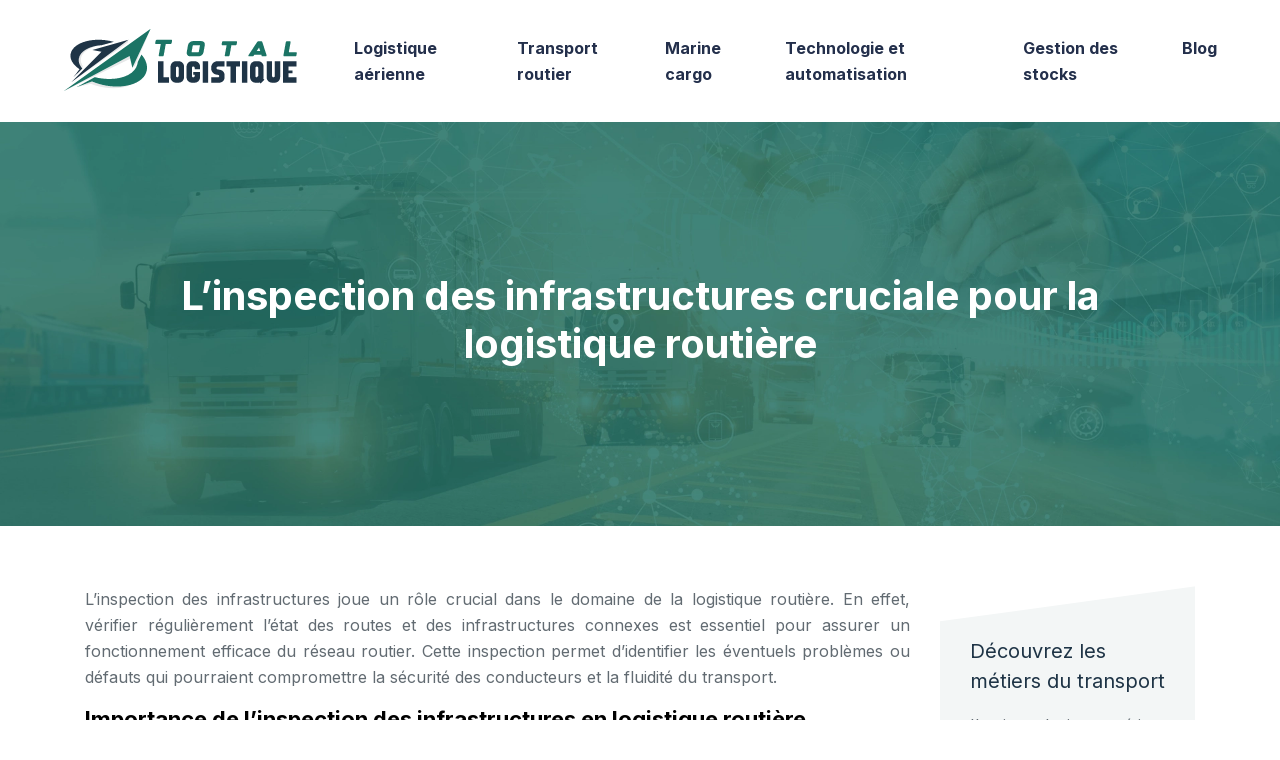

--- FILE ---
content_type: text/html; charset=UTF-8
request_url: https://www.total-logistique.com/l-inspection-des-infrastructures-cruciale-pour-la-logistique-routiere/
body_size: 11651
content:
<!DOCTYPE html>
<html>
<head lang="fr-FR">
<meta charset="UTF-8">
<meta name="viewport" content="width=device-width">
<link rel="shortcut icon" href="/wp-content/uploads/2023/09/logistic-1.svg" /><link val="transfar2" ver="v 3.19.13" />
<meta name='robots' content='max-image-preview:large' />
<link rel='dns-prefetch' href='//fonts.googleapis.com' />
<link rel='dns-prefetch' href='//stackpath.bootstrapcdn.com' />
<title>Importance de l'inspection des infrastructures pour la logistique routière</title><meta name="description" content="L'importance de l'inspection des infrastructures pour la logistique routière. Améliorez la fiabilité et l'efficacité de votre chaîne d'approvisionnement."><link rel="alternate" title="oEmbed (JSON)" type="application/json+oembed" href="https://www.total-logistique.com/wp-json/oembed/1.0/embed?url=https%3A%2F%2Fwww.total-logistique.com%2Fl-inspection-des-infrastructures-cruciale-pour-la-logistique-routiere%2F" />
<link rel="alternate" title="oEmbed (XML)" type="text/xml+oembed" href="https://www.total-logistique.com/wp-json/oembed/1.0/embed?url=https%3A%2F%2Fwww.total-logistique.com%2Fl-inspection-des-infrastructures-cruciale-pour-la-logistique-routiere%2F&#038;format=xml" />
<style id='wp-img-auto-sizes-contain-inline-css' type='text/css'>
img:is([sizes=auto i],[sizes^="auto," i]){contain-intrinsic-size:3000px 1500px}
/*# sourceURL=wp-img-auto-sizes-contain-inline-css */
</style>
<style id='wp-block-library-inline-css' type='text/css'>
:root{--wp-block-synced-color:#7a00df;--wp-block-synced-color--rgb:122,0,223;--wp-bound-block-color:var(--wp-block-synced-color);--wp-editor-canvas-background:#ddd;--wp-admin-theme-color:#007cba;--wp-admin-theme-color--rgb:0,124,186;--wp-admin-theme-color-darker-10:#006ba1;--wp-admin-theme-color-darker-10--rgb:0,107,160.5;--wp-admin-theme-color-darker-20:#005a87;--wp-admin-theme-color-darker-20--rgb:0,90,135;--wp-admin-border-width-focus:2px}@media (min-resolution:192dpi){:root{--wp-admin-border-width-focus:1.5px}}.wp-element-button{cursor:pointer}:root .has-very-light-gray-background-color{background-color:#eee}:root .has-very-dark-gray-background-color{background-color:#313131}:root .has-very-light-gray-color{color:#eee}:root .has-very-dark-gray-color{color:#313131}:root .has-vivid-green-cyan-to-vivid-cyan-blue-gradient-background{background:linear-gradient(135deg,#00d084,#0693e3)}:root .has-purple-crush-gradient-background{background:linear-gradient(135deg,#34e2e4,#4721fb 50%,#ab1dfe)}:root .has-hazy-dawn-gradient-background{background:linear-gradient(135deg,#faaca8,#dad0ec)}:root .has-subdued-olive-gradient-background{background:linear-gradient(135deg,#fafae1,#67a671)}:root .has-atomic-cream-gradient-background{background:linear-gradient(135deg,#fdd79a,#004a59)}:root .has-nightshade-gradient-background{background:linear-gradient(135deg,#330968,#31cdcf)}:root .has-midnight-gradient-background{background:linear-gradient(135deg,#020381,#2874fc)}:root{--wp--preset--font-size--normal:16px;--wp--preset--font-size--huge:42px}.has-regular-font-size{font-size:1em}.has-larger-font-size{font-size:2.625em}.has-normal-font-size{font-size:var(--wp--preset--font-size--normal)}.has-huge-font-size{font-size:var(--wp--preset--font-size--huge)}.has-text-align-center{text-align:center}.has-text-align-left{text-align:left}.has-text-align-right{text-align:right}.has-fit-text{white-space:nowrap!important}#end-resizable-editor-section{display:none}.aligncenter{clear:both}.items-justified-left{justify-content:flex-start}.items-justified-center{justify-content:center}.items-justified-right{justify-content:flex-end}.items-justified-space-between{justify-content:space-between}.screen-reader-text{border:0;clip-path:inset(50%);height:1px;margin:-1px;overflow:hidden;padding:0;position:absolute;width:1px;word-wrap:normal!important}.screen-reader-text:focus{background-color:#ddd;clip-path:none;color:#444;display:block;font-size:1em;height:auto;left:5px;line-height:normal;padding:15px 23px 14px;text-decoration:none;top:5px;width:auto;z-index:100000}html :where(.has-border-color){border-style:solid}html :where([style*=border-top-color]){border-top-style:solid}html :where([style*=border-right-color]){border-right-style:solid}html :where([style*=border-bottom-color]){border-bottom-style:solid}html :where([style*=border-left-color]){border-left-style:solid}html :where([style*=border-width]){border-style:solid}html :where([style*=border-top-width]){border-top-style:solid}html :where([style*=border-right-width]){border-right-style:solid}html :where([style*=border-bottom-width]){border-bottom-style:solid}html :where([style*=border-left-width]){border-left-style:solid}html :where(img[class*=wp-image-]){height:auto;max-width:100%}:where(figure){margin:0 0 1em}html :where(.is-position-sticky){--wp-admin--admin-bar--position-offset:var(--wp-admin--admin-bar--height,0px)}@media screen and (max-width:600px){html :where(.is-position-sticky){--wp-admin--admin-bar--position-offset:0px}}

/*# sourceURL=wp-block-library-inline-css */
</style><style id='wp-block-image-inline-css' type='text/css'>
.wp-block-image>a,.wp-block-image>figure>a{display:inline-block}.wp-block-image img{box-sizing:border-box;height:auto;max-width:100%;vertical-align:bottom}@media not (prefers-reduced-motion){.wp-block-image img.hide{visibility:hidden}.wp-block-image img.show{animation:show-content-image .4s}}.wp-block-image[style*=border-radius] img,.wp-block-image[style*=border-radius]>a{border-radius:inherit}.wp-block-image.has-custom-border img{box-sizing:border-box}.wp-block-image.aligncenter{text-align:center}.wp-block-image.alignfull>a,.wp-block-image.alignwide>a{width:100%}.wp-block-image.alignfull img,.wp-block-image.alignwide img{height:auto;width:100%}.wp-block-image .aligncenter,.wp-block-image .alignleft,.wp-block-image .alignright,.wp-block-image.aligncenter,.wp-block-image.alignleft,.wp-block-image.alignright{display:table}.wp-block-image .aligncenter>figcaption,.wp-block-image .alignleft>figcaption,.wp-block-image .alignright>figcaption,.wp-block-image.aligncenter>figcaption,.wp-block-image.alignleft>figcaption,.wp-block-image.alignright>figcaption{caption-side:bottom;display:table-caption}.wp-block-image .alignleft{float:left;margin:.5em 1em .5em 0}.wp-block-image .alignright{float:right;margin:.5em 0 .5em 1em}.wp-block-image .aligncenter{margin-left:auto;margin-right:auto}.wp-block-image :where(figcaption){margin-bottom:1em;margin-top:.5em}.wp-block-image.is-style-circle-mask img{border-radius:9999px}@supports ((-webkit-mask-image:none) or (mask-image:none)) or (-webkit-mask-image:none){.wp-block-image.is-style-circle-mask img{border-radius:0;-webkit-mask-image:url('data:image/svg+xml;utf8,<svg viewBox="0 0 100 100" xmlns="http://www.w3.org/2000/svg"><circle cx="50" cy="50" r="50"/></svg>');mask-image:url('data:image/svg+xml;utf8,<svg viewBox="0 0 100 100" xmlns="http://www.w3.org/2000/svg"><circle cx="50" cy="50" r="50"/></svg>');mask-mode:alpha;-webkit-mask-position:center;mask-position:center;-webkit-mask-repeat:no-repeat;mask-repeat:no-repeat;-webkit-mask-size:contain;mask-size:contain}}:root :where(.wp-block-image.is-style-rounded img,.wp-block-image .is-style-rounded img){border-radius:9999px}.wp-block-image figure{margin:0}.wp-lightbox-container{display:flex;flex-direction:column;position:relative}.wp-lightbox-container img{cursor:zoom-in}.wp-lightbox-container img:hover+button{opacity:1}.wp-lightbox-container button{align-items:center;backdrop-filter:blur(16px) saturate(180%);background-color:#5a5a5a40;border:none;border-radius:4px;cursor:zoom-in;display:flex;height:20px;justify-content:center;opacity:0;padding:0;position:absolute;right:16px;text-align:center;top:16px;width:20px;z-index:100}@media not (prefers-reduced-motion){.wp-lightbox-container button{transition:opacity .2s ease}}.wp-lightbox-container button:focus-visible{outline:3px auto #5a5a5a40;outline:3px auto -webkit-focus-ring-color;outline-offset:3px}.wp-lightbox-container button:hover{cursor:pointer;opacity:1}.wp-lightbox-container button:focus{opacity:1}.wp-lightbox-container button:focus,.wp-lightbox-container button:hover,.wp-lightbox-container button:not(:hover):not(:active):not(.has-background){background-color:#5a5a5a40;border:none}.wp-lightbox-overlay{box-sizing:border-box;cursor:zoom-out;height:100vh;left:0;overflow:hidden;position:fixed;top:0;visibility:hidden;width:100%;z-index:100000}.wp-lightbox-overlay .close-button{align-items:center;cursor:pointer;display:flex;justify-content:center;min-height:40px;min-width:40px;padding:0;position:absolute;right:calc(env(safe-area-inset-right) + 16px);top:calc(env(safe-area-inset-top) + 16px);z-index:5000000}.wp-lightbox-overlay .close-button:focus,.wp-lightbox-overlay .close-button:hover,.wp-lightbox-overlay .close-button:not(:hover):not(:active):not(.has-background){background:none;border:none}.wp-lightbox-overlay .lightbox-image-container{height:var(--wp--lightbox-container-height);left:50%;overflow:hidden;position:absolute;top:50%;transform:translate(-50%,-50%);transform-origin:top left;width:var(--wp--lightbox-container-width);z-index:9999999999}.wp-lightbox-overlay .wp-block-image{align-items:center;box-sizing:border-box;display:flex;height:100%;justify-content:center;margin:0;position:relative;transform-origin:0 0;width:100%;z-index:3000000}.wp-lightbox-overlay .wp-block-image img{height:var(--wp--lightbox-image-height);min-height:var(--wp--lightbox-image-height);min-width:var(--wp--lightbox-image-width);width:var(--wp--lightbox-image-width)}.wp-lightbox-overlay .wp-block-image figcaption{display:none}.wp-lightbox-overlay button{background:none;border:none}.wp-lightbox-overlay .scrim{background-color:#fff;height:100%;opacity:.9;position:absolute;width:100%;z-index:2000000}.wp-lightbox-overlay.active{visibility:visible}@media not (prefers-reduced-motion){.wp-lightbox-overlay.active{animation:turn-on-visibility .25s both}.wp-lightbox-overlay.active img{animation:turn-on-visibility .35s both}.wp-lightbox-overlay.show-closing-animation:not(.active){animation:turn-off-visibility .35s both}.wp-lightbox-overlay.show-closing-animation:not(.active) img{animation:turn-off-visibility .25s both}.wp-lightbox-overlay.zoom.active{animation:none;opacity:1;visibility:visible}.wp-lightbox-overlay.zoom.active .lightbox-image-container{animation:lightbox-zoom-in .4s}.wp-lightbox-overlay.zoom.active .lightbox-image-container img{animation:none}.wp-lightbox-overlay.zoom.active .scrim{animation:turn-on-visibility .4s forwards}.wp-lightbox-overlay.zoom.show-closing-animation:not(.active){animation:none}.wp-lightbox-overlay.zoom.show-closing-animation:not(.active) .lightbox-image-container{animation:lightbox-zoom-out .4s}.wp-lightbox-overlay.zoom.show-closing-animation:not(.active) .lightbox-image-container img{animation:none}.wp-lightbox-overlay.zoom.show-closing-animation:not(.active) .scrim{animation:turn-off-visibility .4s forwards}}@keyframes show-content-image{0%{visibility:hidden}99%{visibility:hidden}to{visibility:visible}}@keyframes turn-on-visibility{0%{opacity:0}to{opacity:1}}@keyframes turn-off-visibility{0%{opacity:1;visibility:visible}99%{opacity:0;visibility:visible}to{opacity:0;visibility:hidden}}@keyframes lightbox-zoom-in{0%{transform:translate(calc((-100vw + var(--wp--lightbox-scrollbar-width))/2 + var(--wp--lightbox-initial-left-position)),calc(-50vh + var(--wp--lightbox-initial-top-position))) scale(var(--wp--lightbox-scale))}to{transform:translate(-50%,-50%) scale(1)}}@keyframes lightbox-zoom-out{0%{transform:translate(-50%,-50%) scale(1);visibility:visible}99%{visibility:visible}to{transform:translate(calc((-100vw + var(--wp--lightbox-scrollbar-width))/2 + var(--wp--lightbox-initial-left-position)),calc(-50vh + var(--wp--lightbox-initial-top-position))) scale(var(--wp--lightbox-scale));visibility:hidden}}
/*# sourceURL=https://www.total-logistique.com/wp-includes/blocks/image/style.min.css */
</style>
<style id='global-styles-inline-css' type='text/css'>
:root{--wp--preset--aspect-ratio--square: 1;--wp--preset--aspect-ratio--4-3: 4/3;--wp--preset--aspect-ratio--3-4: 3/4;--wp--preset--aspect-ratio--3-2: 3/2;--wp--preset--aspect-ratio--2-3: 2/3;--wp--preset--aspect-ratio--16-9: 16/9;--wp--preset--aspect-ratio--9-16: 9/16;--wp--preset--color--black: #000000;--wp--preset--color--cyan-bluish-gray: #abb8c3;--wp--preset--color--white: #ffffff;--wp--preset--color--pale-pink: #f78da7;--wp--preset--color--vivid-red: #cf2e2e;--wp--preset--color--luminous-vivid-orange: #ff6900;--wp--preset--color--luminous-vivid-amber: #fcb900;--wp--preset--color--light-green-cyan: #7bdcb5;--wp--preset--color--vivid-green-cyan: #00d084;--wp--preset--color--pale-cyan-blue: #8ed1fc;--wp--preset--color--vivid-cyan-blue: #0693e3;--wp--preset--color--vivid-purple: #9b51e0;--wp--preset--gradient--vivid-cyan-blue-to-vivid-purple: linear-gradient(135deg,rgb(6,147,227) 0%,rgb(155,81,224) 100%);--wp--preset--gradient--light-green-cyan-to-vivid-green-cyan: linear-gradient(135deg,rgb(122,220,180) 0%,rgb(0,208,130) 100%);--wp--preset--gradient--luminous-vivid-amber-to-luminous-vivid-orange: linear-gradient(135deg,rgb(252,185,0) 0%,rgb(255,105,0) 100%);--wp--preset--gradient--luminous-vivid-orange-to-vivid-red: linear-gradient(135deg,rgb(255,105,0) 0%,rgb(207,46,46) 100%);--wp--preset--gradient--very-light-gray-to-cyan-bluish-gray: linear-gradient(135deg,rgb(238,238,238) 0%,rgb(169,184,195) 100%);--wp--preset--gradient--cool-to-warm-spectrum: linear-gradient(135deg,rgb(74,234,220) 0%,rgb(151,120,209) 20%,rgb(207,42,186) 40%,rgb(238,44,130) 60%,rgb(251,105,98) 80%,rgb(254,248,76) 100%);--wp--preset--gradient--blush-light-purple: linear-gradient(135deg,rgb(255,206,236) 0%,rgb(152,150,240) 100%);--wp--preset--gradient--blush-bordeaux: linear-gradient(135deg,rgb(254,205,165) 0%,rgb(254,45,45) 50%,rgb(107,0,62) 100%);--wp--preset--gradient--luminous-dusk: linear-gradient(135deg,rgb(255,203,112) 0%,rgb(199,81,192) 50%,rgb(65,88,208) 100%);--wp--preset--gradient--pale-ocean: linear-gradient(135deg,rgb(255,245,203) 0%,rgb(182,227,212) 50%,rgb(51,167,181) 100%);--wp--preset--gradient--electric-grass: linear-gradient(135deg,rgb(202,248,128) 0%,rgb(113,206,126) 100%);--wp--preset--gradient--midnight: linear-gradient(135deg,rgb(2,3,129) 0%,rgb(40,116,252) 100%);--wp--preset--font-size--small: 13px;--wp--preset--font-size--medium: 20px;--wp--preset--font-size--large: 36px;--wp--preset--font-size--x-large: 42px;--wp--preset--spacing--20: 0.44rem;--wp--preset--spacing--30: 0.67rem;--wp--preset--spacing--40: 1rem;--wp--preset--spacing--50: 1.5rem;--wp--preset--spacing--60: 2.25rem;--wp--preset--spacing--70: 3.38rem;--wp--preset--spacing--80: 5.06rem;--wp--preset--shadow--natural: 6px 6px 9px rgba(0, 0, 0, 0.2);--wp--preset--shadow--deep: 12px 12px 50px rgba(0, 0, 0, 0.4);--wp--preset--shadow--sharp: 6px 6px 0px rgba(0, 0, 0, 0.2);--wp--preset--shadow--outlined: 6px 6px 0px -3px rgb(255, 255, 255), 6px 6px rgb(0, 0, 0);--wp--preset--shadow--crisp: 6px 6px 0px rgb(0, 0, 0);}:where(.is-layout-flex){gap: 0.5em;}:where(.is-layout-grid){gap: 0.5em;}body .is-layout-flex{display: flex;}.is-layout-flex{flex-wrap: wrap;align-items: center;}.is-layout-flex > :is(*, div){margin: 0;}body .is-layout-grid{display: grid;}.is-layout-grid > :is(*, div){margin: 0;}:where(.wp-block-columns.is-layout-flex){gap: 2em;}:where(.wp-block-columns.is-layout-grid){gap: 2em;}:where(.wp-block-post-template.is-layout-flex){gap: 1.25em;}:where(.wp-block-post-template.is-layout-grid){gap: 1.25em;}.has-black-color{color: var(--wp--preset--color--black) !important;}.has-cyan-bluish-gray-color{color: var(--wp--preset--color--cyan-bluish-gray) !important;}.has-white-color{color: var(--wp--preset--color--white) !important;}.has-pale-pink-color{color: var(--wp--preset--color--pale-pink) !important;}.has-vivid-red-color{color: var(--wp--preset--color--vivid-red) !important;}.has-luminous-vivid-orange-color{color: var(--wp--preset--color--luminous-vivid-orange) !important;}.has-luminous-vivid-amber-color{color: var(--wp--preset--color--luminous-vivid-amber) !important;}.has-light-green-cyan-color{color: var(--wp--preset--color--light-green-cyan) !important;}.has-vivid-green-cyan-color{color: var(--wp--preset--color--vivid-green-cyan) !important;}.has-pale-cyan-blue-color{color: var(--wp--preset--color--pale-cyan-blue) !important;}.has-vivid-cyan-blue-color{color: var(--wp--preset--color--vivid-cyan-blue) !important;}.has-vivid-purple-color{color: var(--wp--preset--color--vivid-purple) !important;}.has-black-background-color{background-color: var(--wp--preset--color--black) !important;}.has-cyan-bluish-gray-background-color{background-color: var(--wp--preset--color--cyan-bluish-gray) !important;}.has-white-background-color{background-color: var(--wp--preset--color--white) !important;}.has-pale-pink-background-color{background-color: var(--wp--preset--color--pale-pink) !important;}.has-vivid-red-background-color{background-color: var(--wp--preset--color--vivid-red) !important;}.has-luminous-vivid-orange-background-color{background-color: var(--wp--preset--color--luminous-vivid-orange) !important;}.has-luminous-vivid-amber-background-color{background-color: var(--wp--preset--color--luminous-vivid-amber) !important;}.has-light-green-cyan-background-color{background-color: var(--wp--preset--color--light-green-cyan) !important;}.has-vivid-green-cyan-background-color{background-color: var(--wp--preset--color--vivid-green-cyan) !important;}.has-pale-cyan-blue-background-color{background-color: var(--wp--preset--color--pale-cyan-blue) !important;}.has-vivid-cyan-blue-background-color{background-color: var(--wp--preset--color--vivid-cyan-blue) !important;}.has-vivid-purple-background-color{background-color: var(--wp--preset--color--vivid-purple) !important;}.has-black-border-color{border-color: var(--wp--preset--color--black) !important;}.has-cyan-bluish-gray-border-color{border-color: var(--wp--preset--color--cyan-bluish-gray) !important;}.has-white-border-color{border-color: var(--wp--preset--color--white) !important;}.has-pale-pink-border-color{border-color: var(--wp--preset--color--pale-pink) !important;}.has-vivid-red-border-color{border-color: var(--wp--preset--color--vivid-red) !important;}.has-luminous-vivid-orange-border-color{border-color: var(--wp--preset--color--luminous-vivid-orange) !important;}.has-luminous-vivid-amber-border-color{border-color: var(--wp--preset--color--luminous-vivid-amber) !important;}.has-light-green-cyan-border-color{border-color: var(--wp--preset--color--light-green-cyan) !important;}.has-vivid-green-cyan-border-color{border-color: var(--wp--preset--color--vivid-green-cyan) !important;}.has-pale-cyan-blue-border-color{border-color: var(--wp--preset--color--pale-cyan-blue) !important;}.has-vivid-cyan-blue-border-color{border-color: var(--wp--preset--color--vivid-cyan-blue) !important;}.has-vivid-purple-border-color{border-color: var(--wp--preset--color--vivid-purple) !important;}.has-vivid-cyan-blue-to-vivid-purple-gradient-background{background: var(--wp--preset--gradient--vivid-cyan-blue-to-vivid-purple) !important;}.has-light-green-cyan-to-vivid-green-cyan-gradient-background{background: var(--wp--preset--gradient--light-green-cyan-to-vivid-green-cyan) !important;}.has-luminous-vivid-amber-to-luminous-vivid-orange-gradient-background{background: var(--wp--preset--gradient--luminous-vivid-amber-to-luminous-vivid-orange) !important;}.has-luminous-vivid-orange-to-vivid-red-gradient-background{background: var(--wp--preset--gradient--luminous-vivid-orange-to-vivid-red) !important;}.has-very-light-gray-to-cyan-bluish-gray-gradient-background{background: var(--wp--preset--gradient--very-light-gray-to-cyan-bluish-gray) !important;}.has-cool-to-warm-spectrum-gradient-background{background: var(--wp--preset--gradient--cool-to-warm-spectrum) !important;}.has-blush-light-purple-gradient-background{background: var(--wp--preset--gradient--blush-light-purple) !important;}.has-blush-bordeaux-gradient-background{background: var(--wp--preset--gradient--blush-bordeaux) !important;}.has-luminous-dusk-gradient-background{background: var(--wp--preset--gradient--luminous-dusk) !important;}.has-pale-ocean-gradient-background{background: var(--wp--preset--gradient--pale-ocean) !important;}.has-electric-grass-gradient-background{background: var(--wp--preset--gradient--electric-grass) !important;}.has-midnight-gradient-background{background: var(--wp--preset--gradient--midnight) !important;}.has-small-font-size{font-size: var(--wp--preset--font-size--small) !important;}.has-medium-font-size{font-size: var(--wp--preset--font-size--medium) !important;}.has-large-font-size{font-size: var(--wp--preset--font-size--large) !important;}.has-x-large-font-size{font-size: var(--wp--preset--font-size--x-large) !important;}
/*# sourceURL=global-styles-inline-css */
</style>

<style id='classic-theme-styles-inline-css' type='text/css'>
/*! This file is auto-generated */
.wp-block-button__link{color:#fff;background-color:#32373c;border-radius:9999px;box-shadow:none;text-decoration:none;padding:calc(.667em + 2px) calc(1.333em + 2px);font-size:1.125em}.wp-block-file__button{background:#32373c;color:#fff;text-decoration:none}
/*# sourceURL=/wp-includes/css/classic-themes.min.css */
</style>
<link rel='stylesheet' id='sow-google-font-inter-css' href='https://fonts.googleapis.com/css?family=Inter%3A400&#038;ver=e20cd02dc41115667896793b65fca67e' type='text/css' media='all' />
<link rel='stylesheet' id='sow-headline-default-2ed4d66f7b5c-css' href='https://www.total-logistique.com/wp-content/uploads/siteorigin-widgets/sow-headline-default-2ed4d66f7b5c.css?ver=e20cd02dc41115667896793b65fca67e' type='text/css' media='all' />
<link rel='stylesheet' id='sow-headline-default-ba6c1f252d0f-css' href='https://www.total-logistique.com/wp-content/uploads/siteorigin-widgets/sow-headline-default-ba6c1f252d0f.css?ver=e20cd02dc41115667896793b65fca67e' type='text/css' media='all' />
<link rel='stylesheet' id='sow-headline-default-4a97accc7ed4-css' href='https://www.total-logistique.com/wp-content/uploads/siteorigin-widgets/sow-headline-default-4a97accc7ed4.css?ver=e20cd02dc41115667896793b65fca67e' type='text/css' media='all' />
<link rel='stylesheet' id='sow-headline-default-6b6075eea577-css' href='https://www.total-logistique.com/wp-content/uploads/siteorigin-widgets/sow-headline-default-6b6075eea577.css?ver=e20cd02dc41115667896793b65fca67e' type='text/css' media='all' />
<link rel='stylesheet' id='default-css' href='https://www.total-logistique.com/wp-content/themes/factory-templates-3/style.css?ver=e20cd02dc41115667896793b65fca67e' type='text/css' media='all' />
<link rel='stylesheet' id='bootstrap4-css' href='https://www.total-logistique.com/wp-content/themes/factory-templates-3/css/bootstrap4/bootstrap.min.css?ver=e20cd02dc41115667896793b65fca67e' type='text/css' media='all' />
<link rel='stylesheet' id='font-awesome-css' href='https://stackpath.bootstrapcdn.com/font-awesome/4.7.0/css/font-awesome.min.css?ver=e20cd02dc41115667896793b65fca67e' type='text/css' media='all' />
<link rel='stylesheet' id='custom-post-css' href='https://www.total-logistique.com/wp-content/themes/factory-templates-3/css/custom-post.css?ver=e20cd02dc41115667896793b65fca67e' type='text/css' media='all' />
<link rel='stylesheet' id='global-css' href='https://www.total-logistique.com/wp-content/themes/factory-templates-3/css/global.css?ver=e20cd02dc41115667896793b65fca67e' type='text/css' media='all' />
<link rel='stylesheet' id='style-css' href='https://www.total-logistique.com/wp-content/themes/factory-templates-3/css/template.css?ver=e20cd02dc41115667896793b65fca67e' type='text/css' media='all' />
<link rel='stylesheet' id='animate-css-css' href='https://www.total-logistique.com/wp-content/themes/factory-templates-3/includes/admin/css/animate.min.css?ver=e20cd02dc41115667896793b65fca67e' type='text/css' media='all' />
<script type="text/javascript" src="https://www.total-logistique.com/wp-content/themes/factory-templates-3/js/jquery.min.js?ver=e20cd02dc41115667896793b65fca67e" id="jquery-js"></script>
<link rel="https://api.w.org/" href="https://www.total-logistique.com/wp-json/" /><link rel="alternate" title="JSON" type="application/json" href="https://www.total-logistique.com/wp-json/wp/v2/posts/201" /><link rel="EditURI" type="application/rsd+xml" title="RSD" href="https://www.total-logistique.com/xmlrpc.php?rsd" />
<link rel="canonical" href="https://www.total-logistique.com/l-inspection-des-infrastructures-cruciale-pour-la-logistique-routiere/" />
<link rel='shortlink' href='https://www.total-logistique.com/?p=201' />


<script type="application/ld+json">
{
    "@context": "https://schema.org",
    "@graph": [
        {
            "@type": "WebSite",
            "@id": "https://www.total-logistique.com#website",
            "url": "https://www.total-logistique.com",
            "name": "total-logistique",
            "inLanguage": "fr-FR",
            "publisher": {
                "@id": "https://www.total-logistique.com#organization"
            }
        },
        {
            "@type": "Organization",
            "@id": "https://www.total-logistique.com#organization",
            "name": "total-logistique",
            "url": "https://www.total-logistique.com"
        },
        {
            "@type": "Article",
            "@id": "https://www.total-logistique.com/l-inspection-des-infrastructures-cruciale-pour-la-logistique-routiere/#article",
            "headline": "L&rsquo;inspection des infrastructures cruciale pour la logistique routière",
            "description": "L&apos;importance de l&apos;inspection des infrastructures pour la logistique routière. Améliorez la fiabilité et l&apos;efficacité de votre chaîne d&apos;approvisionnement.",
            "wordCount": 902,
            "isAccessibleForFree": true,
            "articleSection": [
                "Transport routier"
            ],
            "datePublished": "2023-10-27T00:00:00+00:00",
            "author": {
                "@id": "https://www.total-logistique.com/author/netlinking_user#person"
            },
            "publisher": {
                "@id": "https://www.total-logistique.com#organization"
            },
            "inLanguage": "fr-FR"
        },
        {
            "@type": "BreadcrumbList",
            "@id": "https://www.total-logistique.com/l-inspection-des-infrastructures-cruciale-pour-la-logistique-routiere/#breadcrumb",
            "itemListElement": [
                {
                    "@type": "ListItem",
                    "position": 1,
                    "name": "Accueil",
                    "item": "https://www.total-logistique.com/"
                },
                {
                    "@type": "ListItem",
                    "position": 2,
                    "name": "Transport routier",
                    "item": "https://www.total-logistique.com/category/transport-routier/"
                },
                {
                    "@type": "ListItem",
                    "position": 3,
                    "name": "L&rsquo;inspection des infrastructures cruciale pour la logistique routière",
                    "item": "https://www.total-logistique.com/l-inspection-des-infrastructures-cruciale-pour-la-logistique-routiere/"
                }
            ]
        }
    ]
}</script>


<meta name="google-site-verification" content="SAGBlCmI0HPhtZ0UdnbbGFxX4EEgLdyY8TV8UcM-ANg" />
<style type="text/css">
  
.default_color_background,.menu-bars{background-color : #177265 }
.default_color_text,a,h1 span,h2 span,h3 span,h4 span,h5 span,h6 span{color :#177265 }
.navigation li a,.navigation li.disabled,.navigation li.active a,.owl-dots .owl-dot.active span,.owl-dots .owl-dot:hover span{background-color: #177265;}
.block-spc{border-color:#177265}
.default_color_border{border-color : #177265 }
.fa-bars,.overlay-nav .close{color: #177265;}
nav li a:after{background-color: #177265;}
a{color : #FF7063 }
a:hover{color : #7c00ff }
.archive h2 a{color :#1e3446}
.main-menu,.bottom-menu{background-color:#ffffff;}
body:not(.home) .main-menu{position: absolute;}
.scrolling-down{background-color:#ffffff;}
@media (max-width: 1199px){.main-menu{background-color:#ffffff;}}
.sub-menu,.sliding-menu{background-color:#ffffff;}
.main-menu{box-shadow: none;-moz-box-shadow: none;-webkit-box-shadow: none;}
.main-menu{padding : 0px 0px 0px 0px }
.main-menu.scrolling-down{padding : 0px 0px 0px 0px!important; }
.main-menu.scrolling-down{-webkit-box-shadow: 0 2px 13px 0 rgba(0, 0, 0, .1);-moz-box-shadow: 0 2px 13px 0 rgba(0, 0, 0, .1);box-shadow: 0 2px 13px 0 rgba(0, 0, 0, .1);}   
nav li a{font-size:16px;}
nav li a{line-height:26px;}
nav li a{color:#232f4b!important;}
nav li:hover > a,.current-menu-item > a{color:#177265!important;}
.scrolling-down nav li a{color:#232f4b!important;}
.scrolling-down nav li:hover a,.scrolling-down .current-menu-item a{color:#177265!important;}
.sub-menu a,.sliding-menu a{color:#232f4b!important;}
.archive h1{color:#ffffff!important;}
.archive h1,.single h1{text-align:center!important;}
.single h1{color:#ffffff!important;}
#logo{padding:15px 10px 15px 10px;}
.logo-main{height:45px!important;width: auto;}
.scrolling-down .logo-main,.scrolling-down .logo-sticky{height:45px!important;width: auto;}
.archive .readmore{background-color:#1e3446;}
.archive .readmore{color:#ffffff;}
.archive .readmore:hover{background-color:#FF7063;}
.archive .readmore:hover{color:#ffffff;}
.archive .readmore{padding:10px 15px 10px 15px;}
.scrolling-down .logo-main{display: none;}
.scrolling-down .logo-sticky{display:inline-block;}
.home .post-content p a{color:#FF7063}
.home .post-content p a:hover{color:#7c00ff}
.subheader{padding:150px 0px 150px}
footer{padding:100px 0px 0px}
.home footer a{color:#FF7063}
.single h2{font-size:22px!important}    
.single h3{font-size:18px!important}    
.single h4{font-size:15px!important}    
.single h5{font-size:15px!important}    
.single h6{font-size:15px!important}    
@media(max-width: 1024px){.main-menu.scrolling-down{position: fixed !important;}}
.panel-grid, .panel-grid .panel-grid-cell, .panel-grid .so-panel {
    position: initial!important;
} 
.so-widget-sow-image-default-8b5b6f678277-141 .sow-image-container .so-widget-image {
 margin-right: -81px !important;
}
.logo-main {
    height: 75px!important;
    width: auto;
}
.scrolling-down .logo-main, .scrolling-down .logo-sticky {
    height: 60px!important;
    width: auto;
}
body:not(.home) .main-menu {  position: relative;}
footer img {  margin-top: -20px;}
:root {
    --color-primary: #177265;
    --color-primary-light: #FF7063;
    --color-primary-dark: #177265;
}
blockquote, .block-spc {
    background: #463d5a;
    padding: 20px;
color: #fff;
}
.single table th {
    background: var(--color-primary-dark);
    color: #fff;
}
.key-takeaways{
    background: #f2f3f4;
    padding: 30px 30px 10px;
    border-radius: 10px;
    width: 100%;
    margin: 40px 0;
    color: var(--color-primary-dark);
}
.key-takeaways p{
    font-size: 21px;
     color: var(--color-primary-dark);
    font-weight: 600;
position:relative;
}

.key-takeaways p:first-child {
font-size: 1em;
font-weight: 600;
color: var(--color-primary-dark);
text-transform: uppercase;
letter-spacing: 1px;
margin: 0 0 15px 0;
display: inline-block;
border-bottom: 2px solid var(--color-primary);
padding-bottom: 5px;
}

.key-takeaways ul li{padding-bottom:10px;}
.dt-published{
font-size: 13px;
    border-bottom: 1px solid #f1f1f1;
    padding-bottom: 10px;
    padding-top: 10px;
    border-top: 1px solid #f1f1f1;
    font-style: italic;
    font-weight: 500;
    position: relative;
    padding-left: 34px;
}
.dt-published:after {
    content: '\f1f6';
    font-size: 23px;
    font-family: bootstrap-icons;
    position: absolute;
    top: 8px;
    left: 0px;
    font-style: normal;
    color: var(--color-primary-dark);
}


blockquote{
font-size: 16px;
    line-height: 1.5rem;
    position: relative;
    font-weight: 500;
    border: 2px solid var(--color-primary);
    border-radius: 20px;
    padding: 30px 30px 10px;
    margin-top: 35px;
    color: rgba(17, 17, 17, 0.8);
    background: none;
    margin-bottom: 35px;
}
blockquote:before{
content: 'i';
    width: 44px;
    height: 44px;
    background-color: var(--color-primary);
    border-radius: 50px 50px 20px 50px;
    border: 4px solid #fff;
    position: absolute;
    margin: -45px 0 0 -50px;
    font-family: bootstrap-icons;
    font-size: 25px;
    color: #fff;
    padding: 6px 7px;
    text-align: center;
}
cite{    font-size: 13px;}


.actionable-list h3{margin-bottom: 20px}

.case-study-block-title, .single th {  color: #fff!important;}
.case-study-block:before, .actionable-list:before, .single thead:before { opacity: 0.03;}
.faq-block h2 {  margin-bottom: 30px;}
.faq-block .answer {  background: transparent;}
.nav-post-cat{padding-top:30px;}
.instant-answer p:first-child{
    font-weight: 600;
    font-size: 18px;
    line-height: 28px;
    margin-top: 10px;
    margin-bottom: 0;
}
.instant-answer .answer {
    background: transparent;
    padding: 10px;
    border-radius: 3px;
}
.instant-answer{border: 2px solid var(--color-primary);
    padding: 20px 20px 10px;
    border-radius: 7px;
    margin-bottom: 20px;}
    .instant-answer p:first-child, .key-takeaways p:first-child{ color: #000;}
.key-takeaways{color: inherit;}
</style>
</head>
<body class="wp-singular post-template-default single single-post postid-201 single-format-standard wp-theme-factory-templates-3 catid-4 " style="">	
<div id="before-menu"></div><div class="normal-menu menu-to-right main-menu ">	
<div class="container-fluid pl-5 pr-5">

<nav class="navbar navbar-expand-xl pl-0 pr-0">

<a id="logo" href="https://www.total-logistique.com">
<img class="logo-main" src="https://www.total-logistique.com/wp-content/uploads/2023/09/Total-logistique-1.svg" alt="logo">
<img class="logo-sticky" src="https://www.total-logistique.com/wp-content/uploads/2023/09/Total-logistique-1.svg" alt="logo"></a>
	


<button class="navbar-toggler" type="button" data-toggle="collapse" data-target="#navbarsExample06" aria-controls="navbarsExample06" aria-expanded="false" aria-label="Toggle navigation">
<span class="navbar-toggler-icon">
<div class="menu_btn">	
<div class="menu-bars"></div>
<div class="menu-bars"></div>
<div class="menu-bars"></div>
</div>
</span>
</button> 
<div class="collapse navbar-collapse" id="navbarsExample06">
<ul id="main-menu" class="navbar-nav ml-auto"><li id="menu-item-221" class="menu-item menu-item-type-taxonomy menu-item-object-category"><a href="https://www.total-logistique.com/category/logistique-aerienne/">Logistique aérienne</a></li>
<li id="menu-item-224" class="menu-item menu-item-type-taxonomy menu-item-object-category current-post-ancestor current-menu-parent current-post-parent"><a href="https://www.total-logistique.com/category/transport-routier/">Transport routier</a></li>
<li id="menu-item-222" class="menu-item menu-item-type-taxonomy menu-item-object-category"><a href="https://www.total-logistique.com/category/marine-cargo/">Marine cargo</a></li>
<li id="menu-item-223" class="menu-item menu-item-type-taxonomy menu-item-object-category"><a href="https://www.total-logistique.com/category/technologie-et-automatisation/">Technologie et automatisation</a></li>
<li id="menu-item-220" class="menu-item menu-item-type-taxonomy menu-item-object-category"><a href="https://www.total-logistique.com/category/gestion-des-stocks/">Gestion des stocks</a></li>
<li id="menu-item-219" class="menu-item menu-item-type-taxonomy menu-item-object-category"><a href="https://www.total-logistique.com/category/blog/">Blog</a></li>
</ul></div>
</nav>
</div>
</div>
<div class="main">
	<div class="subheader" style="background-position:center;background-image:url(/wp-content/uploads/2023/09/Le-principal-objectif-de-la-logistique.webp);background-color:#177265">
<div id="mask" style=""></div>	<div class="container"><h1 class="title">L&rsquo;inspection des infrastructures cruciale pour la logistique routière</h1></div>
</div>
<div class="container">
<div class="row">
<div class="post-data col-md-9 col-lg-9 col-xs-12">
<div class="blog-post-content">
<article>	
<p>L&rsquo;inspection des infrastructures joue un rôle crucial dans le domaine de la logistique routière. En effet, vérifier régulièrement l&rsquo;état des routes et des infrastructures connexes est essentiel pour assurer un fonctionnement efficace du réseau routier. Cette inspection permet d&rsquo;identifier les éventuels problèmes ou défauts qui pourraient compromettre la sécurité des conducteurs et la fluidité du transport. </p>
<h2>Importance de l&rsquo;inspection des infrastructures en logistique routière</h2>
<p>L&rsquo;inspection des infrastructures est un élément essentiel de la logistique routière. Cela permet d&rsquo;assurer la sécurité, la fiabilité et l&rsquo;efficacité du transport sur les routes. Les inspections régulières des infrastructures routières permettent de détecter les problèmes potentiels et de les corriger rapidement, évitant ainsi les accidents de la route et les retards de livraison.</p>
<h3>Harmonisation de la logistique et inspections routières</h3>
<p>Une coordination étroite entre la logistique et les inspections routières est essentielle. Les entreprises de logistique doivent travailler en étroite collaboration avec les autorités responsables des inspections routières pour garantir que les infrastructures sont régulièrement inspectées et correctement entretenues. Cela permet d&rsquo;assurer une planification logistique efficace et d&rsquo;anticiper les problèmes potentiels.</p>
<h3>Inspection pour une meilleure planification logistique</h3>
<p>Grâce aux inspections régulières, les entreprises de logistique peuvent prévoir les éventuels problèmes sur les routes et planifier en conséquence. Cela permet de réduire les retards de livraison et d&rsquo;optimiser les itinéraires pour une efficacité maximale. Une planification logistique bien réalisée permet de minimiser les coûts et d&rsquo;optimiser les ressources.</p>
<h3>Amélioration de la fluidité du trafic par l&rsquo;inspection</h3>
<p>L&rsquo;inspection des infrastructures routières contribue à améliorer la fluidité du trafic. Les problèmes tels que les nids-de-poule, les défauts de signalisation ou les obstacles sur la route peuvent être identifiés et corrigés rapidement, évitant ainsi les congestions inutiles et les ralentissements. Une circulation fluide est essentielle pour la <a href="https://www.total-logistique.com/quand-faut-il-planifier-la-logistique-de-livraison-pour-une-efficacite-maximale/" rel="" target="_blank">logistique de livraison</a>, permettant ainsi une meilleure efficacité dans le transport des marchandises.</p>
<h2>Rôle clé de l&rsquo;inspection dans la maintenance des infrastructures</h2>
<p>L&rsquo;inspection joue un rôle crucial dans la maintenance des infrastructures routières. Elle permet de détecter les problèmes de manière précoce et de prendre des mesures correctives pour éviter des dommages plus importants. La maintenance régulière des infrastructures prolonge leur durée de vie et assure leur bon fonctionnement, ce qui est essentiel pour la logistique routière.</p>
<h2>Méthodes d&rsquo;inspection modernes pour les infrastructures routières</h2>
<p>Avec les avancées technologiques, de nouvelles méthodes d&rsquo;inspection des infrastructures routières ont émergé. Ces méthodes modernes permettent une inspection plus rapide, plus précise et plus efficace, ce qui améliore la qualité des données collectées et facilite la prise de décision.</p>
<h3>L&rsquo;application de la technologie drone</h3>
<p>Les drones sont utilisés pour inspecter les infrastructures routières de manière rapide et sûre. Ils peuvent survoler les routes et capturer des images haute résolution, fournissant ainsi des informations détaillées sur l&rsquo;état des infrastructures. Cette technologie permet de gagner du temps et de réduire les coûts tout en offrant une perspective unique pour l&rsquo;inspection.</p>
<h3>Véhicules autonomes pour l&rsquo;inspection</h3>
<p>Les véhicules autonomes sont utilisés pour l&rsquo;inspection des infrastructures routières. Ils sont équipés de capteurs et de caméras qui collectent des données sur l&rsquo;état des routes. Ces véhicules peuvent circuler de manière autonome, ce qui permet une inspection continue et précise des infrastructures, sans nécessiter la présence d&rsquo;un conducteur humain.</p>
<h3>Technologies d&rsquo;inspection assistée par ordinateur (IAO)</h3>
<p>L&rsquo;inspection assistée par ordinateur utilise des logiciels et des algorithmes pour analyser les données collectées lors des inspections routières. Ces technologies avancées permettent de détecter de manière précise les problèmes et les défauts, facilitant ainsi la prise de décision pour les réparations et les améliorations nécessaires.</p>
<h3>L&rsquo;utilisation de la robotique en inspection routière</h3>
<p>La robotique est utilisée pour l&rsquo;inspection des infrastructures routières. Les robots peuvent parcourir les routes et effectuer des inspections détaillées, identifiant les problèmes et fournissant des informations précises sur l&rsquo;état des infrastructures. Cette technologie permet d&rsquo;accéder aux zones difficiles d&rsquo;accès et d&rsquo;effectuer des inspections approfondies.</p>
<h2>Implication de l&rsquo;inspection des infrastructures dans la sécurité routière</h2>
<p>L&rsquo;inspection des infrastructures routières joue un rôle essentiel dans la sécurité routière. Les inspections régulières permettent de détecter les problèmes qui pourraient compromettre la sécurité des conducteurs et des usagers de la route. En identifiant et en corrigeant ces problèmes rapidement, on peut réduire le nombre d&rsquo;accidents et prévenir les blessures graves.</p>
<h2>Impact économique d&rsquo;une infrastructure routière saine</h2>
<p>Une infrastructure routière saine a un impact économique significatif. Des routes en bon état permettent une circulation fluide des marchandises, réduisent les temps de transport et les coûts associés. Cela favorise le développement du commerce et de l&rsquo;industrie, créant ainsi des emplois et stimulant la croissance économique.</p>
<h2>Enjeux environnementaux liés à l&rsquo;inspection des infrastructures</h2>
<p>L&rsquo;inspection des infrastructures présente des enjeux environnementaux importants. En identifiant les problèmes de manière proactive, on peut réduire les émissions de gaz à effet de serre causées par les congestions routières et les retards de livraison. De plus, une infrastructure routière bien entretenue permet une utilisation plus efficace des ressources et contribue à la durabilité environnementale.</p>
<h2>Évolution future de l&rsquo;inspection des infrastructures routières</h2>
<p>L&rsquo;inspection des infrastructures routières continuera d&rsquo;évoluer avec les progrès technologiques. De nouvelles technologies seront développées pour rendre les inspections plus rapides, plus précises et plus efficaces. L&rsquo;utilisation de l&rsquo;intelligence artificielle, de l&rsquo;apprentissage automatique et de l&rsquo;analyse des données permettra d&rsquo;améliorer encore davantage la qualité des inspections et de faciliter la prise de décision.</p>






<div class="row nav-post-cat"><div class="col-6"><a href="https://www.total-logistique.com/les-cuves-hors-sol-revolutionnent-le-ravitaillement-des-flottes/"><i class="fa fa-arrow-left" aria-hidden="true"></i>Les cuves hors-sol révolutionnent le ravitaillement des flottes</a></div><div class="col-6"><a href="https://www.total-logistique.com/pourquoi-choisir-un-taxi-pour-vos-transferts-depuis-l-aeroport-de-geneve/"><i class="fa fa-arrow-left" aria-hidden="true"></i>Pourquoi choisir un taxi pour vos transferts depuis l&rsquo;aéroport de genève ?</a></div></div>
	
</div>

</article>
</div>
<div class="col-md-3 col-xs-12 col-lg-3">
<div class="sidebar">
<div class="widget-area">





<div class="widget_sidebar"><div
			
			class="so-widget-sow-headline so-widget-sow-headline-default-2ed4d66f7b5c"
			
		><div class="sow-headline-container ">
							<p class="sow-headline">
						Découvrez les métiers du transport						</p>
												<p class="sow-sub-headline">
						Il existe plusieurs métiers liés au secteur du transport. C’est le cas du chauffeur-routier et du chauffeur-livreur. Si ces deux premiers jobs assurent le transport de marchandises, le conducteur de transport en commun conduit des voyageurs.						</p>
						</div>
</div></div><div class="widget_sidebar"><div
			
			class="so-widget-sow-headline so-widget-sow-headline-default-2ed4d66f7b5c"
			
		><div class="sow-headline-container ">
							<p class="sow-headline">
						Optez pour la technologie des drones						</p>
												<p class="sow-sub-headline">
						Si à l’origine, les drones sont utilisés pour des applications militaires, ces aéronefs sans pilote sont également utilisés dans d’autres domaines comme la livraison de colis.						</p>
						</div>
</div></div><div class="widget_sidebar"><div
			
			class="so-widget-sow-headline so-widget-sow-headline-default-2ed4d66f7b5c"
			
		><div class="sow-headline-container ">
							<p class="sow-headline">
						Comprenez la révolution des technologies						</p>
												<p class="sow-sub-headline">
						Grâce à la révolution des technologies dans le domaine de la gestion des stocks, vous pouvez réduire les coûts du stockage et éviter les ruptures de stocks en assurant la disponibilité des produits aux clients.						</p>
						</div>
</div></div>


<style>
	.nav-post-cat .col-6 i{
		display: inline-block;
		position: absolute;
	}
	.nav-post-cat .col-6 a{
		position: relative;
	}
	.nav-post-cat .col-6:nth-child(1) a{
		padding-left: 18px;
		float: left;
	}
	.nav-post-cat .col-6:nth-child(1) i{
		left: 0;
	}
	.nav-post-cat .col-6:nth-child(2) a{
		padding-right: 18px;
		float: right;
	}
	.nav-post-cat .col-6:nth-child(2) i{
		transform: rotate(180deg);
		right: 0;
	}
	.nav-post-cat .col-6:nth-child(2){
		text-align: right;
	}
</style>




</div>
</div>
</div>
<script type="text/javascript">
$(document).ready(function() {
$( ".blog-post-content img" ).on( "click", function() {
var url_img = $(this).attr('src');
$('.img-fullscreen').html("<div><img src='"+url_img+"'></div>");
$('.img-fullscreen').fadeIn();
});
$('.img-fullscreen').on( "click", function() {
$(this).empty();
$('.img-fullscreen').hide();
});
});
</script>
</div>
  


</div>
</div>


<footer  style="background-image:url(http://www.total-logistique.com/wp-content/uploads/2023/09/Transport-et-commerce-international-1.webp);">
<div class="container">
<div class="row">
<div class="col-md-4 col-xs-12 w1">
<div class="widget_footer">
<figure class="wp-block-image size-full"><img decoding="async" src="http://www.total-logistique.com/wp-content/uploads/2023/09/Total-logistique-4.svg" alt="" class="wp-image-188"/></figure>
</div><div class="widget_footer"><div
			
			class="so-widget-sow-headline so-widget-sow-headline-default-ba6c1f252d0f"
			
		><div class="sow-headline-container ">
							<p class="sow-sub-headline">
						Le secteur du transport offre un large éventail de métiers qui proposent ses propres exigences et formations. Elles sont classées en formations initiales, continues et formation en apprentissage.						</p>
						</div>
</div></div></div>
<div class="col-md-4 col-xs-12 w2">
<div class="widget_footer"><div
			
			class="so-widget-sow-headline so-widget-sow-headline-default-4a97accc7ed4"
			
		><div class="sow-headline-container ">
							<p class="sow-headline">
						Transport et commerce international						</p>
						</div>
</div></div><div class="widget_footer"><ul class="menu-deux">
<li>Croissance économique </li>
<li>Perspectives de développement</li>
<li>Transport maritime </li>
<li>Transport aérien</li>
<li>Transport ferroviaire </li>
</ul></div></div>
<div class="col-md-4 col-xs-12 w3">
<div class="widget_footer"><div
			
			class="so-widget-sow-headline so-widget-sow-headline-default-4a97accc7ed4"
			
		><div class="sow-headline-container ">
							<p class="sow-headline">
						Sécurité routière et contrôle du trafic						</p>
						</div>
</div></div><div class="widget_footer"><ul class="menu-deux">
<li>Moyens de prévention</li>
<li>Nouvelles technologies</li>
<li>Différentes réglementations </li>
<li>Campagnes de prévention</li>
<li>Infractions routières </li>
</ul></div></div>
</div>
</div>
<div class='copyright'>
<div class='container'>
<div class='row'>
<div class='col-12'>
La logistique qui trace la voie vers votre succès.</div>
</div>
</div>
</footer>

<script type="speculationrules">
{"prefetch":[{"source":"document","where":{"and":[{"href_matches":"/*"},{"not":{"href_matches":["/wp-*.php","/wp-admin/*","/wp-content/uploads/*","/wp-content/*","/wp-content/plugins/*","/wp-content/themes/factory-templates-3/*","/*\\?(.+)"]}},{"not":{"selector_matches":"a[rel~=\"nofollow\"]"}},{"not":{"selector_matches":".no-prefetch, .no-prefetch a"}}]},"eagerness":"conservative"}]}
</script>
<p class="text-center" style="margin-bottom: 0px"><a href="/plan-du-site/">Plan du site</a></p>	<script>
	jQuery(document).ready(function($){
		'use strict';
		if ( 'function' === typeof WOW ) {
			new WOW().init();
		}
	});
	</script>
	<script type="text/javascript" src="https://www.total-logistique.com/wp-content/themes/factory-templates-3/js/bootstrap.min.js" id="bootstrap4-js"></script>
<script type="text/javascript" src="https://www.total-logistique.com/wp-content/themes/factory-templates-3/includes/admin/js/wow.min.js" id="wow-js"></script>
<script type="text/javascript" src="https://www.total-logistique.com/wp-content/themes/factory-templates-3/js/rellax.min.js" id="rellax-js"></script>
<script type="text/javascript" src="https://www.total-logistique.com/wp-content/themes/factory-templates-3/js/default_script.js" id="default_script-js"></script>



<script type="text/javascript">
jQuery('.remove-margin-bottom').parent(".so-panel").css("margin-bottom","0px");

let calcScrollValue = () => {
  let scrollProgress = document.getElementById("progress");
  let progressValue = document.getElementById("back_to_top");
  let pos = document.documentElement.scrollTop;
  let calcHeight = document.documentElement.scrollHeight - document.documentElement.clientHeight;
  let scrollValue = Math.round((pos * 100) / calcHeight);
  if (pos > 500) {
    progressValue.style.display = "grid";
  } else {
    progressValue.style.display = "none";
  }
  scrollProgress.addEventListener("click", () => {
    document.documentElement.scrollTop = 0;
  });
  scrollProgress.style.background = `conic-gradient( ${scrollValue}%, #fff ${scrollValue}%)`;
};
window.onscroll = calcScrollValue;
window.onload = calcScrollValue;



</script>
<script type="text/javascript">
var nav = jQuery('.main-menu:not(.creative-menu-open)');
var menu_height = jQuery(".main-menu").height();  
jQuery(window).scroll(function () { 
if (jQuery(this).scrollTop() > 125) { 
nav.addClass("fixed-menu");
jQuery(".main-menu").addClass("scrolling-down");
jQuery("#before-menu").css("height",menu_height);
setTimeout(function(){ jQuery('.fixed-menu').css("top", "0"); },600)
} else {
jQuery(".main-menu").removeClass("scrolling-down");
nav.removeClass("fixed-menu");
jQuery("#before-menu").css("height","0px");
jQuery('.fixed-menu').css("top", "-200px");
nav.attr('style', '');
}
});
</script>


<div class="img-fullscreen"></div>







 

</body>
</html>   

--- FILE ---
content_type: text/css
request_url: https://www.total-logistique.com/wp-content/uploads/siteorigin-widgets/sow-headline-default-2ed4d66f7b5c.css?ver=e20cd02dc41115667896793b65fca67e
body_size: 207
content:
.so-widget-sow-headline-default-2ed4d66f7b5c .sow-headline-container p.sow-headline {
  font-family: Inter;
  font-weight: 400;
  
  text-align: left;
  color: #1e3446;
  line-height: 30px;
  font-size: 20px;
  
  
}
@media (max-width: 780px) {
  .so-widget-sow-headline-default-2ed4d66f7b5c .sow-headline-container p.sow-headline {
    text-align: left;
  }
}
.so-widget-sow-headline-default-2ed4d66f7b5c .sow-headline-container p.sow-headline a {
  color: #1e3446;
}
.so-widget-sow-headline-default-2ed4d66f7b5c .sow-headline-container p.sow-sub-headline {
  
  text-align: justify;
  color: #626b72;
  line-height: 26px;
  font-size: 16px;
  
  
}
@media (max-width: 780px) {
  .so-widget-sow-headline-default-2ed4d66f7b5c .sow-headline-container p.sow-sub-headline {
    text-align: left;
  }
}
.so-widget-sow-headline-default-2ed4d66f7b5c .sow-headline-container p.sow-sub-headline a {
  color: #626b72;
}
.so-widget-sow-headline-default-2ed4d66f7b5c .sow-headline-container .decoration {
  line-height: 0em;
  text-align: center;
  margin-top: 20px;
  margin-bottom: 20px;
}
@media (max-width: 780px) {
  .so-widget-sow-headline-default-2ed4d66f7b5c .sow-headline-container .decoration {
    text-align: center;
  }
}
.so-widget-sow-headline-default-2ed4d66f7b5c .sow-headline-container .decoration .decoration-inside {
  height: 1px;
  display: inline-block;
  border-top: 1px none #eeeeee;
  width: 100%;
  max-width: 80%;
}
.so-widget-sow-headline-default-2ed4d66f7b5c .sow-headline-container *:first-child {
  margin-top: 0 !important;
}
.so-widget-sow-headline-default-2ed4d66f7b5c .sow-headline-container *:last-child {
  margin-bottom: 0 !important;
}

--- FILE ---
content_type: text/css
request_url: https://www.total-logistique.com/wp-content/uploads/siteorigin-widgets/sow-headline-default-4a97accc7ed4.css?ver=e20cd02dc41115667896793b65fca67e
body_size: 189
content:
.so-widget-sow-headline-default-4a97accc7ed4 .sow-headline-container p.sow-headline {
  font-family: Inter;
  font-weight: 400;
  
  text-align: left;
  color: #ffffff;
  line-height: 34px;
  font-size: 24px;
  
  
}
@media (max-width: 780px) {
  .so-widget-sow-headline-default-4a97accc7ed4 .sow-headline-container p.sow-headline {
    text-align: left;
  }
}
.so-widget-sow-headline-default-4a97accc7ed4 .sow-headline-container p.sow-headline a {
  color: #ffffff;
}
.so-widget-sow-headline-default-4a97accc7ed4 .sow-headline-container p.sow-sub-headline {
  
  text-align: left;
  
  line-height: 1.4em;
  
  
  
}
@media (max-width: 780px) {
  .so-widget-sow-headline-default-4a97accc7ed4 .sow-headline-container p.sow-sub-headline {
    text-align: left;
  }
}
.so-widget-sow-headline-default-4a97accc7ed4 .sow-headline-container .decoration {
  line-height: 0em;
  text-align: center;
  margin-top: 20px;
  margin-bottom: 20px;
}
@media (max-width: 780px) {
  .so-widget-sow-headline-default-4a97accc7ed4 .sow-headline-container .decoration {
    text-align: center;
  }
}
.so-widget-sow-headline-default-4a97accc7ed4 .sow-headline-container .decoration .decoration-inside {
  height: 1px;
  display: inline-block;
  border-top: 1px none #eeeeee;
  width: 100%;
  max-width: 80%;
}
.so-widget-sow-headline-default-4a97accc7ed4 .sow-headline-container *:first-child {
  margin-top: 0 !important;
}
.so-widget-sow-headline-default-4a97accc7ed4 .sow-headline-container *:last-child {
  margin-bottom: 0 !important;
}

--- FILE ---
content_type: text/css
request_url: https://www.total-logistique.com/wp-content/uploads/siteorigin-widgets/sow-headline-default-6b6075eea577.css?ver=e20cd02dc41115667896793b65fca67e
body_size: 194
content:
.so-widget-sow-headline-default-6b6075eea577 .sow-headline-container p.sow-headline {
  font-family: Inter;
  font-weight: 400;
  
  text-align: left;
  color: #ffffff;
  line-height: 34px;
  font-size: 24px;
  
  
}
@media (max-width: 780px) {
  .so-widget-sow-headline-default-6b6075eea577 .sow-headline-container p.sow-headline {
    text-align: left;
  }
}
.so-widget-sow-headline-default-6b6075eea577 .sow-headline-container p.sow-headline a {
  color: #ffffff;
}
.so-widget-sow-headline-default-6b6075eea577 .sow-headline-container p.sow-sub-headline {
  
  text-align: left;
  color: #ffffff;
  line-height: 26px;
  font-size: 16px;
  
  
}
@media (max-width: 780px) {
  .so-widget-sow-headline-default-6b6075eea577 .sow-headline-container p.sow-sub-headline {
    text-align: left;
  }
}
.so-widget-sow-headline-default-6b6075eea577 .sow-headline-container p.sow-sub-headline a {
  color: #ffffff;
}
.so-widget-sow-headline-default-6b6075eea577 .sow-headline-container .decoration {
  line-height: 0em;
  text-align: center;
  margin-top: 20px;
  margin-bottom: 20px;
}
@media (max-width: 780px) {
  .so-widget-sow-headline-default-6b6075eea577 .sow-headline-container .decoration {
    text-align: center;
  }
}
.so-widget-sow-headline-default-6b6075eea577 .sow-headline-container .decoration .decoration-inside {
  height: 1px;
  display: inline-block;
  border-top: 1px none #eeeeee;
  width: 100%;
  max-width: 80%;
}
.so-widget-sow-headline-default-6b6075eea577 .sow-headline-container *:first-child {
  margin-top: 0 !important;
}
.so-widget-sow-headline-default-6b6075eea577 .sow-headline-container *:last-child {
  margin-bottom: 0 !important;
}

--- FILE ---
content_type: text/css
request_url: https://www.total-logistique.com/wp-content/themes/factory-templates-3/style.css?ver=e20cd02dc41115667896793b65fca67e
body_size: 33
content:
/*
Theme Name: Factory Templates 3
Theme URI: Factory Templates .
Description: Théme personnalisé par MediaLab Factory.
Version: 3.19.13
Author: MediaLab Factory
Author URI: 
Details URI: 
*/
/* Ne rien écrire ici */


--- FILE ---
content_type: text/css
request_url: https://www.total-logistique.com/wp-content/themes/factory-templates-3/css/template.css?ver=e20cd02dc41115667896793b65fca67e
body_size: 869
content:
@import url(https://fonts.googleapis.com/css2?family=Inter:wght@400;700&display=swap);body,footer .menu-deux li{font-size:16px;line-height:26px;font-family:Inter}body,h1,h2,h3,nav li a{font-family:Inter}body{color:#626b72;font-weight:400}.subtitle,h1,h2,h3,nav li a{font-weight:700}.big-size{font-size:100px;line-height:75px}.block2{background-image:linear-gradient(90deg,#fff 60%,#f3f6f6 60%)}.block6{background-image:linear-gradient(90deg,#fff 42%,#e6e9e9 42%)}.image-avc-cercle:before{position:absolute;right:-100px;bottom:-100px;width:200px;height:200px;content:"";background:#fff;z-index:-1;border-radius:50%}.subtitle{display:inline-block;position:relative;z-index:1;text-transform:uppercase;letter-spacing:.16em}.subtitle:before{position:absolute;left:-6px;top:0;width:34px;height:22px;background:#ff7063;content:"";z-index:-1}.block-stretch,.block-stretch-final>div,.block-stretch-final>div>div,.block-stretch-next>div{height:100%}nav li a{white-space:normal!important}.sub-menu>li{padding:20px 15px!important;border-bottom:1px solid rgba(0,0,0,.1)}.main-menu ul li{padding:35px 15px}.main-menu ul li .sub-menu{margin-top:35px;min-width:230px;right:0}.menu-item-has-children:after{top:30px;color:#177265}.navbar{padding:0!important}.scrolling-down nav .sub-menu li a{color:#232f4b!important}.scrolling-down nav .sub-menu li:hover a,.sub-menu li:hover a{color:#177265!important}footer{background-position:top center;background-size:cover}footer .copyright{border-top:1px solid rgba(255,255,255,.1)!important;color:#fff;text-align:center;position:relative;margin-top:70px;padding:30px 0}footer .menu-deux li{color:#fff;font-weight:400!important;padding:5px 0}footer .menu-deux li:before{content:"\f105";font-family:FontAwesome;font-size:17px;padding-right:10px}footer .menu-deux li:hover{color:#f66e62}footer .menu,footer .menu-deux{list-style:none;margin-left:-40px;padding-top:10px}.widget_sidebar{background-color:#f3f6f6;padding:50px 30px 30px;margin-bottom:30px;clip-path:polygon(0 8%,101% 0,100% 100%,0 100%)}.single h2{font-size:22px!important;font-weight:700!important}.archive h2{font-size:24px!important}@media (max-width:1600px){.block6{background-image:linear-gradient(90deg,#fff 40%,#e6e9e9 40%)!important}}@media (max-width:1366px){.block6{background-image:linear-gradient(90deg,#fff 39%,#e6e9e9 39%)!important}}@media (max-width:1024px){.home h1{line-height:50px!important;font-size:40px!important}.home h2{line-height:40px!important;font-size:30px!important}.home h3{line-height:28px!important;font-size:18px!important}.main-menu ul li{padding:20px 15px 10px}.main-menu ul li .sub-menu{margin-top:10px;min-width:100%;background-color:#f8f8f8;box-shadow:0 2px 13px 0 rgb(0 0 0 / 2%);position:relative}.subheader{padding:70px 0!important}}@media (max-width:960px){.home h3{line-height:26px!important;font-size:16px!important}.block6{background-image:linear-gradient(90deg,#fff 42%,#e6e9e9 42%)!important}footer .menu,footer .menu-deux{margin-left:0!important}footer{padding:50px 0 0!important}}@media (max-width:375px){.big-size{font-size:50px!important;line-height:60px!important}}

--- FILE ---
content_type: image/svg+xml
request_url: https://www.total-logistique.com/wp-content/uploads/2023/09/Total-logistique-1.svg
body_size: 3670
content:
<?xml version="1.0" encoding="utf-8"?>
<!-- Generator: Adobe Illustrator 16.0.0, SVG Export Plug-In . SVG Version: 6.00 Build 0)  -->
<!DOCTYPE svg PUBLIC "-//W3C//DTD SVG 1.1//EN" "http://www.w3.org/Graphics/SVG/1.1/DTD/svg11.dtd">
<svg version="1.1" id="Calque_1" xmlns="http://www.w3.org/2000/svg" xmlns:xlink="http://www.w3.org/1999/xlink" x="0px" y="0px"
	 width="229.25px" height="63.5px" viewBox="0 0 229.25 63.5" enable-background="new 0 0 229.25 63.5" xml:space="preserve">
<text transform="matrix(1 0 0 1 89.5732 -50.9551)" fill="#1B7465" font-family="'DesignerRegular'" font-size="20" letter-spacing="13">Total </text>
<path fill="#1F3446" d="M-118.115-39.587c-3.717,0-6.729,3.013-6.729,6.728c0,3.718,3.012,6.73,6.729,6.73
	c3.717,0,6.729-3.013,6.729-6.73C-111.386-36.574-114.398-39.587-118.115-39.587"/>
<polygon fill="#1B7465" points="-85.565,-38.082 -85.565,-45.863 -49.543,-45.863 -54.035,-38.082 -84.903,-38.082 "/>
<path fill="#1F3446" d="M-62.509-48.027h-23.056v-8.099c9.55,0.001,17.698,0,27.249,0L-62.509-48.027z"/>
<polygon fill="#1B7465" points="-47.279,-58.289 -85.565,-58.289 -85.565,-66.071 -43.93,-66.071 -43.269,-66.071 "/>
<path fill="#1F3446" d="M-105.915-58.236c0.567-0.982,1.541-1.545,2.674-1.545h6.431c0.729,0,1.323,0.595,1.323,1.324v5.978
	c0,0.729-0.594,1.323-1.323,1.323h-13.194L-105.915-58.236z M-82.613-69.262l1.929-3.341h-6.595h-1.051h-1.401
	c-1.347,0-2.451,1.103-2.451,2.451v5.865v2.37h-1.671v-2.37h-10.978c-1.457,0-2.709,0.724-3.438,1.986l-4.601,7.968
	c-0.567,0.982-1.541,1.544-2.675,1.544h-9.37c-3.418,0-6.216,2.796-6.216,6.216v10.443h1.925v0.863h-3.017v-0.863h-0.864v0.863
	v1.204v1.203h6.771c0-4.528,3.671-8.199,8.2-8.199c4.529,0,8.2,3.671,8.2,8.199h19.614h3.022h17.384v-3.34h-17.383v-33.063
	L-82.613-69.262L-82.613-69.262z"/>
<text transform="matrix(1 0 0 1 92.1484 -28.6396)" fill="#1F3446" font-family="'BusinessGrowthBold'" font-size="26">Logistique</text>
<path fill="#E6E7E8" d="M47.416-27.875c-3.098-0.703-6.025-1.656-8.732-2.8l-12.411,4.653l11.687-2.783
	c0,0,17.675,8.086,34.436-0.186h-0.001C65.834-26.327,56.833-25.736,47.416-27.875z"/>
<polygon fill="#E6E7E8" points="68.816,-50.971 15.971,-22.813 69.315,-48.849 "/>
<polygon fill="#E6E7E8" points="72.997,-43.076 85.638,-72.914 71.01,-41.646 "/>
<path fill="#E6E7E8" d="M28.167-48.648c-0.251,2.209,0.448,4.402,1.896,6.436c0.296,0.415,0.623,0.824,0.98,1.226l0.328-2.051
	c0,0-3.511-4.826,0-9.516c4.646-6.205,15.3-7.205,15.3-7.205C36.604-59.128,28.861-54.763,28.167-48.648z"/>
<polygon fill="#E6E7E8" points="67.333,-61.802 67.905,-64.138 22.191,-30.128 "/>
<polygon fill="#1B7465" points="69.315,-48.849 71.01,-41.646 85.638,-72.914 15.971,-22.813 68.816,-50.971 "/>
<polygon fill="#1F3446" points="67.905,-64.138 39.014,-55.91 46.328,-54.447 22.191,-30.128 "/>
<path fill="#1B7465" d="M75.259-46.178c-0.038,0.551-0.116,1.101-0.24,1.647c-2.01,8.852-14.882,13.598-29.557,11.313
	c-1.129-0.176-2.268-0.391-3.413-0.652c-0.374-0.084-0.743-0.174-1.111-0.266l-4.453,2.463l-10.212,5.65l12.411-4.653
	c2.707,1.144,5.634,2.097,8.732,2.8c9.417,2.139,18.418,1.548,24.978-1.115c5.318-2.159,9.034-5.68,10.064-10.217
	c0.985-4.342-0.648-8.906-4.179-13.011L75.259-46.178z"/>
<path fill="#1F3446" d="M28.767-40.504l-4.835,6.369l5.905-5.69l1.206-1.161c-0.357-0.401-0.684-0.811-0.98-1.226
	c-1.449-2.034-2.147-4.227-1.896-6.436c0.694-6.115,8.437-10.48,18.504-11.109l9.553-2.631c-2.232-0.624-4.611-1.092-7.094-1.375
	c-14.306-1.623-26.642,3.567-27.552,11.594C21.097-47.929,23.904-43.746,28.767-40.504z"/>
<g enable-background="new    ">
	<path fill="#1B7465" d="M96.396,14.158l-0.364,2.012c-0.078,0.429-0.495,0.776-0.931,0.776h-3.862c-0.087,0-0.171,0.07-0.186,0.156
		l-1.717,9.499c-0.078,0.43-0.495,0.777-0.931,0.777h-2.641c-0.437,0-0.729-0.348-0.65-0.777l1.717-9.499
		c0.017-0.088-0.042-0.156-0.13-0.156h-3.862c-0.437,0-0.729-0.348-0.651-0.776l0.363-2.012c0.078-0.43,0.494-0.776,0.931-0.776
		h12.265C96.182,13.381,96.472,13.728,96.396,14.158z"/>
	<path fill="#1B7465" d="M124.09,17.927l-1.096,6.063c-0.338,1.868-2.158,3.388-4.059,3.388h-7.269
		c-1.941,0-3.209-1.557-2.871-3.432l1.095-6.063c0.338-1.868,2.159-3.388,4.059-3.388h7.268
		C123.161,14.496,124.428,16.053,124.09,17.927z M112.971,23.755c0.043,0.051,0.109,0.079,0.186,0.079h5.474
		c0.176,0,0.352-0.146,0.383-0.319l0.947-5.245c0.014-0.076-0.002-0.146-0.045-0.197s-0.109-0.079-0.187-0.079h-5.471
		c-0.176,0-0.352,0.146-0.383,0.319l-0.949,5.246C112.913,23.634,112.929,23.705,112.971,23.755z"/>
	<path fill="#1B7465" d="M151.36,15.378L151.36,15.378l-0.327,1.811c-0.082,0.449-0.503,0.8-0.959,0.8h-3.477
		c-0.019,0-0.043,0.021-0.047,0.039l-1.545,8.551c-0.082,0.448-0.504,0.8-0.959,0.8h-2.377c-0.228,0-0.428-0.089-0.561-0.25
		c-0.135-0.16-0.186-0.371-0.146-0.594l1.546-8.55l-3.473,0.004c-0.229,0-0.428-0.089-0.562-0.249
		c-0.134-0.161-0.185-0.371-0.145-0.595l0.325-1.81c0.082-0.448,0.504-0.8,0.959-0.8h11.039
		C151.123,14.536,151.443,14.916,151.36,15.378z"/>
	<path fill="#1B7465" d="M176.289,26.343c0.156,0.476-0.24,1.035-0.723,1.035h-2.875c-0.252,0-0.465-0.16-0.541-0.408l-0.293-0.955
		h-5.926l-0.209,0.322l-0.477,0.674c-0.164,0.228-0.428,0.369-0.691,0.369h-3.033c-0.557,0-0.82-0.594-0.477-1.069l7.294-11.052
		c0.471-0.634,1.078-0.684,1.714-0.709v0.002c0.232-0.004,1.498,0.01,1.674,0.008c0.25,0,0.754,0.149,0.957,0.727L176.289,26.343z
		 M169.947,19.889l-1.887,2.878h2.797L169.947,19.889z"/>
	<path fill="#1B7465" d="M201.846,24.677l-0.344,1.901c-0.082,0.449-0.502,0.8-0.959,0.8h-9.303c-0.229,0-0.428-0.088-0.563-0.249
		c-0.133-0.161-0.186-0.371-0.145-0.595l2.023-11.198c0.082-0.449,0.504-0.801,0.959-0.801h2.377c0.471,0,0.789,0.383,0.703,0.845
		l-1.477,8.177c-0.014,0.076,0.002,0.146,0.045,0.197c0.043,0.051,0.107,0.078,0.186,0.078h5.789
		C201.609,23.833,201.93,24.215,201.846,24.677z"/>
</g>
<g enable-background="new    ">
	<path fill="#1F3446" d="M89.168,45.145h4.55v4.549h-9.1V31.493h4.55V45.145z"/>
	<path fill="#1F3446" d="M99.698,49.693c-2.513,0-4.55-2.037-4.55-4.549v-9.102c0-2.512,2.038-4.55,4.55-4.55h2.275
		c2.513,0,4.55,2.039,4.55,4.55v9.102c0,2.512-2.037,4.549-4.55,4.549H99.698z M99.698,44.006c0,0.629,0.509,1.139,1.138,1.139
		c0.628,0,1.138-0.51,1.138-1.139v-6.824c0-0.629-0.51-1.139-1.138-1.139c-0.628,0-1.138,0.51-1.138,1.139V44.006z"/>
	<path fill="#1F3446" d="M108.668,45.145v-9.102c0-2.512,2.037-4.55,4.55-4.55h2.276c2.512,0,4.549,2.039,4.549,4.55v2.275h-4.549
		v-1.264c0-0.559-0.454-1.012-1.012-1.012h-0.253c-0.559,0-1.011,0.453-1.011,1.012v7.078c0,0.559,0.453,1.012,1.011,1.012h0.253
		c0.558,0,1.012-0.453,1.012-1.012v-1.264h-1.138v-2.275h5.687v4.551c0,2.512-2.037,4.549-4.549,4.549h-2.276
		C110.706,49.693,108.668,47.656,108.668,45.145z"/>
	<path fill="#1F3446" d="M122.344,49.693V31.493h4.551v18.201H122.344z"/>
	<path fill="#1F3446" d="M140.816,45.145c0,2.512-2.037,4.549-4.549,4.549h-6.826v-4.549h5.807c0.563,0,1.02-0.457,1.02-1.02
		c0-0.5-0.365-0.928-0.859-1.006l-1.416-0.225c-2.621-0.418-4.551-2.68-4.551-5.334v-0.666c0-2.984,2.418-5.402,5.4-5.402h5.975
		v4.55h-5.615c-0.668,0-1.209,0.541-1.209,1.209c0,0.596,0.432,1.102,1.02,1.195l1.256,0.199l0.716,0.115
		c2.208,0.352,3.833,2.256,3.833,4.492V45.145z"/>
	<path fill="#1F3446" d="M153.817,31.493v4.55h-3.413v13.65h-4.55v-13.65h-3.413v-4.55H153.817z"/>
	<path fill="#1F3446" d="M155.467,49.693V31.493h4.551v18.201H155.467z"/>
	<path fill="#1F3446" d="M173.574,46.318l0.906,0.904l-3.219,3.219l-0.905-0.906c-0.375,0.1-0.767,0.158-1.174,0.158h-2.275
		c-2.513,0-4.55-2.037-4.55-4.549v-9.102c0-2.512,2.037-4.55,4.55-4.55h2.275c2.513,0,4.55,2.039,4.55,4.55v9.102
		C173.732,45.551,173.674,45.943,173.574,46.318z M169.183,37.055c0-0.559-0.453-1.012-1.011-1.012h-0.254
		c-0.559,0-1.011,0.453-1.011,1.012v7.078c0,0.559,0.452,1.012,1.011,1.012h0.127l1.138-1.139V37.055z"/>
	<path fill="#1F3446" d="M187.746,45.145c0,1.256-0.51,2.393-1.332,3.217c-0.824,0.822-1.961,1.332-3.219,1.332h-2.273
		c-2.514,0-4.551-2.037-4.551-4.549V31.493h4.551v12.513c0,0.629,0.508,1.139,1.137,1.139s1.137-0.51,1.137-1.139V31.493h4.551
		V45.145z"/>
	<path fill="#1F3446" d="M201.578,31.493v4.55h-6.826v3.412h3.414v2.275h-3.414v3.414h6.826v4.549h-11.375V31.493H201.578z"/>
</g>
<path fill="#E6E7E8" d="M37.912,51.604c-3.275-0.744-6.371-1.751-9.232-2.962l-13.123,4.922l12.356-2.943
	c0,0,18.688,8.55,36.409-0.196h-0.001C57.385,53.24,47.868,53.865,37.912,51.604z"/>
<polygon fill="#E6E7E8" points="60.539,27.184 4.665,56.957 61.065,29.428 "/>
<polygon fill="#E6E7E8" points="64.958,35.532 78.324,3.984 62.857,37.044 "/>
<path fill="#E6E7E8" d="M17.56,29.641c-0.266,2.335,0.473,4.654,2.005,6.805c0.313,0.439,0.659,0.871,1.036,1.296l0.347-2.168
	c0,0-3.712-5.103,0-10.061c4.912-6.561,16.177-7.618,16.177-7.618C26.48,18.56,18.293,23.175,17.56,29.641z"/>
<polygon fill="#E6E7E8" points="58.971,15.732 59.575,13.263 11.242,49.222 "/>
<polygon fill="#1B7465" points="61.065,29.428 62.857,37.044 78.324,3.984 4.665,56.957 60.539,27.184 "/>
<polygon fill="#1F3446" points="59.575,13.263 29.028,21.962 36.762,23.509 11.242,49.222 "/>
<path fill="#1B7465" d="M67.351,32.252c-0.04,0.583-0.123,1.164-0.254,1.741c-2.125,9.359-15.735,14.377-31.25,11.963
	c-1.193-0.186-2.397-0.413-3.608-0.689c-0.395-0.089-0.786-0.184-1.175-0.281l-4.708,2.604l-10.797,5.975l13.123-4.922
	c2.861,1.211,5.957,2.218,9.232,2.962c9.957,2.261,19.474,1.636,26.409-1.18c5.623-2.283,9.552-6.005,10.641-10.802
	c1.042-4.591-0.686-9.417-4.418-13.757L67.351,32.252z"/>
<path fill="#1F3446" d="M18.194,38.252l-5.112,6.733l6.244-6.017l1.275-1.228c-0.377-0.425-0.723-0.856-1.036-1.296
	c-1.532-2.15-2.271-4.469-2.005-6.805c0.733-6.466,8.92-11.081,19.564-11.746l10.1-2.782c-2.36-0.66-4.875-1.155-7.5-1.453
	c-15.125-1.716-28.168,3.772-29.131,12.258C10.085,30.4,13.053,34.824,18.194,38.252z"/>
</svg>
